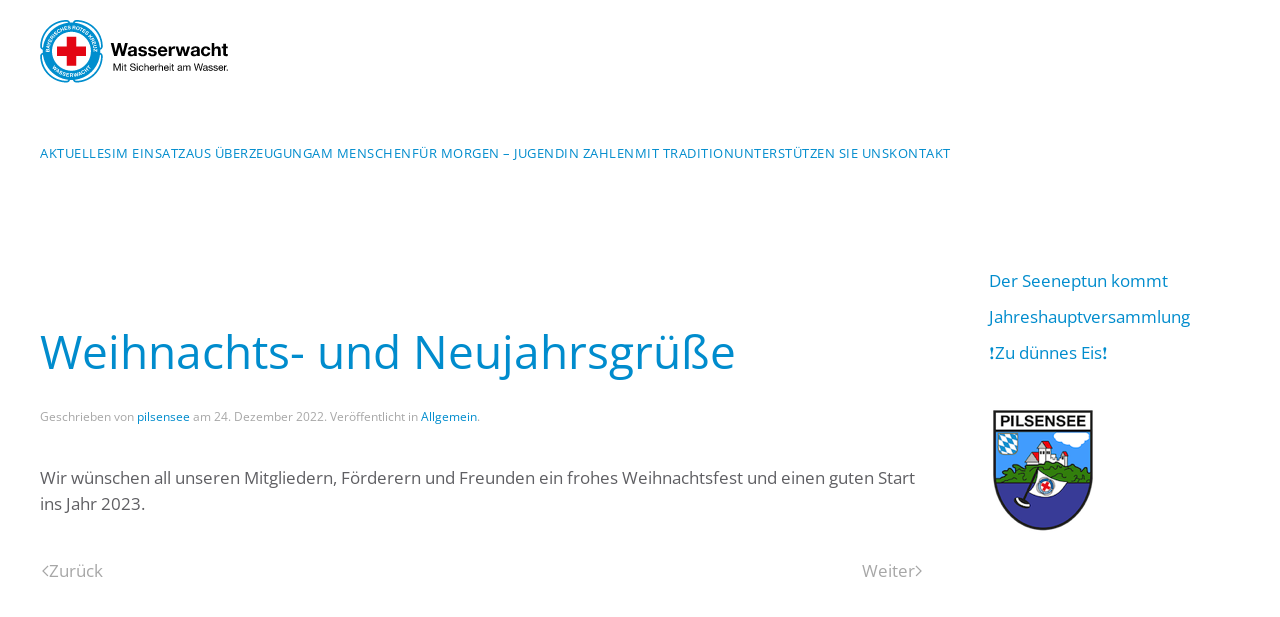

--- FILE ---
content_type: text/html; charset=UTF-8
request_url: https://www.pilsensee.wasserwacht.de/weihnachts-und-neujahrsgruesse-1522/
body_size: 9125
content:
<!DOCTYPE html>
<html lang="de">
    <head>
        <meta charset="UTF-8">
        <meta name="viewport" content="width=device-width, initial-scale=1">
        <link rel="icon" href="/wp-content/uploads/logo/fav96.png" sizes="any">
                <link rel="apple-touch-icon" href="/wp-content/uploads/logo/fav180.png">
                <title>Weihnachts- und Neujahrsgrüße &#8211; Wasserwacht Pilsensee</title>
<meta name='robots' content='max-image-preview:large' />
<link rel="alternate" type="application/rss+xml" title="Wasserwacht Pilsensee &raquo; Feed" href="https://www.pilsensee.wasserwacht.de/feed/" />
<link rel="alternate" title="oEmbed (JSON)" type="application/json+oembed" href="https://www.pilsensee.wasserwacht.de/wp-json/oembed/1.0/embed?url=https%3A%2F%2Fwww.pilsensee.wasserwacht.de%2Fweihnachts-und-neujahrsgruesse-1522%2F" />
<link rel="alternate" title="oEmbed (XML)" type="text/xml+oembed" href="https://www.pilsensee.wasserwacht.de/wp-json/oembed/1.0/embed?url=https%3A%2F%2Fwww.pilsensee.wasserwacht.de%2Fweihnachts-und-neujahrsgruesse-1522%2F&#038;format=xml" />
<style id='wp-img-auto-sizes-contain-inline-css' type='text/css'>
img:is([sizes=auto i],[sizes^="auto," i]){contain-intrinsic-size:3000px 1500px}
/*# sourceURL=wp-img-auto-sizes-contain-inline-css */
</style>
<style id='wp-emoji-styles-inline-css' type='text/css'>

	img.wp-smiley, img.emoji {
		display: inline !important;
		border: none !important;
		box-shadow: none !important;
		height: 1em !important;
		width: 1em !important;
		margin: 0 0.07em !important;
		vertical-align: -0.1em !important;
		background: none !important;
		padding: 0 !important;
	}
/*# sourceURL=wp-emoji-styles-inline-css */
</style>
<style id='wp-block-library-inline-css' type='text/css'>
:root{--wp-block-synced-color:#7a00df;--wp-block-synced-color--rgb:122,0,223;--wp-bound-block-color:var(--wp-block-synced-color);--wp-editor-canvas-background:#ddd;--wp-admin-theme-color:#007cba;--wp-admin-theme-color--rgb:0,124,186;--wp-admin-theme-color-darker-10:#006ba1;--wp-admin-theme-color-darker-10--rgb:0,107,160.5;--wp-admin-theme-color-darker-20:#005a87;--wp-admin-theme-color-darker-20--rgb:0,90,135;--wp-admin-border-width-focus:2px}@media (min-resolution:192dpi){:root{--wp-admin-border-width-focus:1.5px}}.wp-element-button{cursor:pointer}:root .has-very-light-gray-background-color{background-color:#eee}:root .has-very-dark-gray-background-color{background-color:#313131}:root .has-very-light-gray-color{color:#eee}:root .has-very-dark-gray-color{color:#313131}:root .has-vivid-green-cyan-to-vivid-cyan-blue-gradient-background{background:linear-gradient(135deg,#00d084,#0693e3)}:root .has-purple-crush-gradient-background{background:linear-gradient(135deg,#34e2e4,#4721fb 50%,#ab1dfe)}:root .has-hazy-dawn-gradient-background{background:linear-gradient(135deg,#faaca8,#dad0ec)}:root .has-subdued-olive-gradient-background{background:linear-gradient(135deg,#fafae1,#67a671)}:root .has-atomic-cream-gradient-background{background:linear-gradient(135deg,#fdd79a,#004a59)}:root .has-nightshade-gradient-background{background:linear-gradient(135deg,#330968,#31cdcf)}:root .has-midnight-gradient-background{background:linear-gradient(135deg,#020381,#2874fc)}:root{--wp--preset--font-size--normal:16px;--wp--preset--font-size--huge:42px}.has-regular-font-size{font-size:1em}.has-larger-font-size{font-size:2.625em}.has-normal-font-size{font-size:var(--wp--preset--font-size--normal)}.has-huge-font-size{font-size:var(--wp--preset--font-size--huge)}.has-text-align-center{text-align:center}.has-text-align-left{text-align:left}.has-text-align-right{text-align:right}.has-fit-text{white-space:nowrap!important}#end-resizable-editor-section{display:none}.aligncenter{clear:both}.items-justified-left{justify-content:flex-start}.items-justified-center{justify-content:center}.items-justified-right{justify-content:flex-end}.items-justified-space-between{justify-content:space-between}.screen-reader-text{border:0;clip-path:inset(50%);height:1px;margin:-1px;overflow:hidden;padding:0;position:absolute;width:1px;word-wrap:normal!important}.screen-reader-text:focus{background-color:#ddd;clip-path:none;color:#444;display:block;font-size:1em;height:auto;left:5px;line-height:normal;padding:15px 23px 14px;text-decoration:none;top:5px;width:auto;z-index:100000}html :where(.has-border-color){border-style:solid}html :where([style*=border-top-color]){border-top-style:solid}html :where([style*=border-right-color]){border-right-style:solid}html :where([style*=border-bottom-color]){border-bottom-style:solid}html :where([style*=border-left-color]){border-left-style:solid}html :where([style*=border-width]){border-style:solid}html :where([style*=border-top-width]){border-top-style:solid}html :where([style*=border-right-width]){border-right-style:solid}html :where([style*=border-bottom-width]){border-bottom-style:solid}html :where([style*=border-left-width]){border-left-style:solid}html :where(img[class*=wp-image-]){height:auto;max-width:100%}:where(figure){margin:0 0 1em}html :where(.is-position-sticky){--wp-admin--admin-bar--position-offset:var(--wp-admin--admin-bar--height,0px)}@media screen and (max-width:600px){html :where(.is-position-sticky){--wp-admin--admin-bar--position-offset:0px}}

/*# sourceURL=wp-block-library-inline-css */
</style><style id='wp-block-paragraph-inline-css' type='text/css'>
.is-small-text{font-size:.875em}.is-regular-text{font-size:1em}.is-large-text{font-size:2.25em}.is-larger-text{font-size:3em}.has-drop-cap:not(:focus):first-letter{float:left;font-size:8.4em;font-style:normal;font-weight:100;line-height:.68;margin:.05em .1em 0 0;text-transform:uppercase}body.rtl .has-drop-cap:not(:focus):first-letter{float:none;margin-left:.1em}p.has-drop-cap.has-background{overflow:hidden}:root :where(p.has-background){padding:1.25em 2.375em}:where(p.has-text-color:not(.has-link-color)) a{color:inherit}p.has-text-align-left[style*="writing-mode:vertical-lr"],p.has-text-align-right[style*="writing-mode:vertical-rl"]{rotate:180deg}
/*# sourceURL=https://www.pilsensee.wasserwacht.de/wp-includes/blocks/paragraph/style.min.css */
</style>
<style id='global-styles-inline-css' type='text/css'>
:root{--wp--preset--aspect-ratio--square: 1;--wp--preset--aspect-ratio--4-3: 4/3;--wp--preset--aspect-ratio--3-4: 3/4;--wp--preset--aspect-ratio--3-2: 3/2;--wp--preset--aspect-ratio--2-3: 2/3;--wp--preset--aspect-ratio--16-9: 16/9;--wp--preset--aspect-ratio--9-16: 9/16;--wp--preset--color--black: #000000;--wp--preset--color--cyan-bluish-gray: #abb8c3;--wp--preset--color--white: #ffffff;--wp--preset--color--pale-pink: #f78da7;--wp--preset--color--vivid-red: #cf2e2e;--wp--preset--color--luminous-vivid-orange: #ff6900;--wp--preset--color--luminous-vivid-amber: #fcb900;--wp--preset--color--light-green-cyan: #7bdcb5;--wp--preset--color--vivid-green-cyan: #00d084;--wp--preset--color--pale-cyan-blue: #8ed1fc;--wp--preset--color--vivid-cyan-blue: #0693e3;--wp--preset--color--vivid-purple: #9b51e0;--wp--preset--gradient--vivid-cyan-blue-to-vivid-purple: linear-gradient(135deg,rgb(6,147,227) 0%,rgb(155,81,224) 100%);--wp--preset--gradient--light-green-cyan-to-vivid-green-cyan: linear-gradient(135deg,rgb(122,220,180) 0%,rgb(0,208,130) 100%);--wp--preset--gradient--luminous-vivid-amber-to-luminous-vivid-orange: linear-gradient(135deg,rgb(252,185,0) 0%,rgb(255,105,0) 100%);--wp--preset--gradient--luminous-vivid-orange-to-vivid-red: linear-gradient(135deg,rgb(255,105,0) 0%,rgb(207,46,46) 100%);--wp--preset--gradient--very-light-gray-to-cyan-bluish-gray: linear-gradient(135deg,rgb(238,238,238) 0%,rgb(169,184,195) 100%);--wp--preset--gradient--cool-to-warm-spectrum: linear-gradient(135deg,rgb(74,234,220) 0%,rgb(151,120,209) 20%,rgb(207,42,186) 40%,rgb(238,44,130) 60%,rgb(251,105,98) 80%,rgb(254,248,76) 100%);--wp--preset--gradient--blush-light-purple: linear-gradient(135deg,rgb(255,206,236) 0%,rgb(152,150,240) 100%);--wp--preset--gradient--blush-bordeaux: linear-gradient(135deg,rgb(254,205,165) 0%,rgb(254,45,45) 50%,rgb(107,0,62) 100%);--wp--preset--gradient--luminous-dusk: linear-gradient(135deg,rgb(255,203,112) 0%,rgb(199,81,192) 50%,rgb(65,88,208) 100%);--wp--preset--gradient--pale-ocean: linear-gradient(135deg,rgb(255,245,203) 0%,rgb(182,227,212) 50%,rgb(51,167,181) 100%);--wp--preset--gradient--electric-grass: linear-gradient(135deg,rgb(202,248,128) 0%,rgb(113,206,126) 100%);--wp--preset--gradient--midnight: linear-gradient(135deg,rgb(2,3,129) 0%,rgb(40,116,252) 100%);--wp--preset--font-size--small: 13px;--wp--preset--font-size--medium: 20px;--wp--preset--font-size--large: 36px;--wp--preset--font-size--x-large: 42px;--wp--preset--spacing--20: 0.44rem;--wp--preset--spacing--30: 0.67rem;--wp--preset--spacing--40: 1rem;--wp--preset--spacing--50: 1.5rem;--wp--preset--spacing--60: 2.25rem;--wp--preset--spacing--70: 3.38rem;--wp--preset--spacing--80: 5.06rem;--wp--preset--shadow--natural: 6px 6px 9px rgba(0, 0, 0, 0.2);--wp--preset--shadow--deep: 12px 12px 50px rgba(0, 0, 0, 0.4);--wp--preset--shadow--sharp: 6px 6px 0px rgba(0, 0, 0, 0.2);--wp--preset--shadow--outlined: 6px 6px 0px -3px rgb(255, 255, 255), 6px 6px rgb(0, 0, 0);--wp--preset--shadow--crisp: 6px 6px 0px rgb(0, 0, 0);}:where(.is-layout-flex){gap: 0.5em;}:where(.is-layout-grid){gap: 0.5em;}body .is-layout-flex{display: flex;}.is-layout-flex{flex-wrap: wrap;align-items: center;}.is-layout-flex > :is(*, div){margin: 0;}body .is-layout-grid{display: grid;}.is-layout-grid > :is(*, div){margin: 0;}:where(.wp-block-columns.is-layout-flex){gap: 2em;}:where(.wp-block-columns.is-layout-grid){gap: 2em;}:where(.wp-block-post-template.is-layout-flex){gap: 1.25em;}:where(.wp-block-post-template.is-layout-grid){gap: 1.25em;}.has-black-color{color: var(--wp--preset--color--black) !important;}.has-cyan-bluish-gray-color{color: var(--wp--preset--color--cyan-bluish-gray) !important;}.has-white-color{color: var(--wp--preset--color--white) !important;}.has-pale-pink-color{color: var(--wp--preset--color--pale-pink) !important;}.has-vivid-red-color{color: var(--wp--preset--color--vivid-red) !important;}.has-luminous-vivid-orange-color{color: var(--wp--preset--color--luminous-vivid-orange) !important;}.has-luminous-vivid-amber-color{color: var(--wp--preset--color--luminous-vivid-amber) !important;}.has-light-green-cyan-color{color: var(--wp--preset--color--light-green-cyan) !important;}.has-vivid-green-cyan-color{color: var(--wp--preset--color--vivid-green-cyan) !important;}.has-pale-cyan-blue-color{color: var(--wp--preset--color--pale-cyan-blue) !important;}.has-vivid-cyan-blue-color{color: var(--wp--preset--color--vivid-cyan-blue) !important;}.has-vivid-purple-color{color: var(--wp--preset--color--vivid-purple) !important;}.has-black-background-color{background-color: var(--wp--preset--color--black) !important;}.has-cyan-bluish-gray-background-color{background-color: var(--wp--preset--color--cyan-bluish-gray) !important;}.has-white-background-color{background-color: var(--wp--preset--color--white) !important;}.has-pale-pink-background-color{background-color: var(--wp--preset--color--pale-pink) !important;}.has-vivid-red-background-color{background-color: var(--wp--preset--color--vivid-red) !important;}.has-luminous-vivid-orange-background-color{background-color: var(--wp--preset--color--luminous-vivid-orange) !important;}.has-luminous-vivid-amber-background-color{background-color: var(--wp--preset--color--luminous-vivid-amber) !important;}.has-light-green-cyan-background-color{background-color: var(--wp--preset--color--light-green-cyan) !important;}.has-vivid-green-cyan-background-color{background-color: var(--wp--preset--color--vivid-green-cyan) !important;}.has-pale-cyan-blue-background-color{background-color: var(--wp--preset--color--pale-cyan-blue) !important;}.has-vivid-cyan-blue-background-color{background-color: var(--wp--preset--color--vivid-cyan-blue) !important;}.has-vivid-purple-background-color{background-color: var(--wp--preset--color--vivid-purple) !important;}.has-black-border-color{border-color: var(--wp--preset--color--black) !important;}.has-cyan-bluish-gray-border-color{border-color: var(--wp--preset--color--cyan-bluish-gray) !important;}.has-white-border-color{border-color: var(--wp--preset--color--white) !important;}.has-pale-pink-border-color{border-color: var(--wp--preset--color--pale-pink) !important;}.has-vivid-red-border-color{border-color: var(--wp--preset--color--vivid-red) !important;}.has-luminous-vivid-orange-border-color{border-color: var(--wp--preset--color--luminous-vivid-orange) !important;}.has-luminous-vivid-amber-border-color{border-color: var(--wp--preset--color--luminous-vivid-amber) !important;}.has-light-green-cyan-border-color{border-color: var(--wp--preset--color--light-green-cyan) !important;}.has-vivid-green-cyan-border-color{border-color: var(--wp--preset--color--vivid-green-cyan) !important;}.has-pale-cyan-blue-border-color{border-color: var(--wp--preset--color--pale-cyan-blue) !important;}.has-vivid-cyan-blue-border-color{border-color: var(--wp--preset--color--vivid-cyan-blue) !important;}.has-vivid-purple-border-color{border-color: var(--wp--preset--color--vivid-purple) !important;}.has-vivid-cyan-blue-to-vivid-purple-gradient-background{background: var(--wp--preset--gradient--vivid-cyan-blue-to-vivid-purple) !important;}.has-light-green-cyan-to-vivid-green-cyan-gradient-background{background: var(--wp--preset--gradient--light-green-cyan-to-vivid-green-cyan) !important;}.has-luminous-vivid-amber-to-luminous-vivid-orange-gradient-background{background: var(--wp--preset--gradient--luminous-vivid-amber-to-luminous-vivid-orange) !important;}.has-luminous-vivid-orange-to-vivid-red-gradient-background{background: var(--wp--preset--gradient--luminous-vivid-orange-to-vivid-red) !important;}.has-very-light-gray-to-cyan-bluish-gray-gradient-background{background: var(--wp--preset--gradient--very-light-gray-to-cyan-bluish-gray) !important;}.has-cool-to-warm-spectrum-gradient-background{background: var(--wp--preset--gradient--cool-to-warm-spectrum) !important;}.has-blush-light-purple-gradient-background{background: var(--wp--preset--gradient--blush-light-purple) !important;}.has-blush-bordeaux-gradient-background{background: var(--wp--preset--gradient--blush-bordeaux) !important;}.has-luminous-dusk-gradient-background{background: var(--wp--preset--gradient--luminous-dusk) !important;}.has-pale-ocean-gradient-background{background: var(--wp--preset--gradient--pale-ocean) !important;}.has-electric-grass-gradient-background{background: var(--wp--preset--gradient--electric-grass) !important;}.has-midnight-gradient-background{background: var(--wp--preset--gradient--midnight) !important;}.has-small-font-size{font-size: var(--wp--preset--font-size--small) !important;}.has-medium-font-size{font-size: var(--wp--preset--font-size--medium) !important;}.has-large-font-size{font-size: var(--wp--preset--font-size--large) !important;}.has-x-large-font-size{font-size: var(--wp--preset--font-size--x-large) !important;}
/*# sourceURL=global-styles-inline-css */
</style>

<style id='classic-theme-styles-inline-css' type='text/css'>
/*! This file is auto-generated */
.wp-block-button__link{color:#fff;background-color:#32373c;border-radius:9999px;box-shadow:none;text-decoration:none;padding:calc(.667em + 2px) calc(1.333em + 2px);font-size:1.125em}.wp-block-file__button{background:#32373c;color:#fff;text-decoration:none}
/*# sourceURL=/wp-includes/css/classic-themes.min.css */
</style>
<link rel='stylesheet' id='tmm-css' href='https://www.pilsensee.wasserwacht.de/wp-content/plugins/team-members/inc/css/tmm_style.css?ver=6.9' type='text/css' media='all' />
<link href="https://www.pilsensee.wasserwacht.de/wp-content/themes/yootheme/css/theme.107.css?ver=1766826552" rel="stylesheet">
<link href="https://www.pilsensee.wasserwacht.de/wp-content/themes/yootheme/css/theme.update.css?ver=4.3.6" rel="stylesheet">
<script type="text/javascript" src="https://www.pilsensee.wasserwacht.de/wp-includes/js/jquery/jquery.min.js?ver=3.7.1" id="jquery-core-js"></script>
<script type="text/javascript" src="https://www.pilsensee.wasserwacht.de/wp-includes/js/jquery/jquery-migrate.min.js?ver=3.4.1" id="jquery-migrate-js"></script>
<link rel="https://api.w.org/" href="https://www.pilsensee.wasserwacht.de/wp-json/" /><link rel="alternate" title="JSON" type="application/json" href="https://www.pilsensee.wasserwacht.de/wp-json/wp/v2/posts/1522" /><link rel="EditURI" type="application/rsd+xml" title="RSD" href="https://www.pilsensee.wasserwacht.de/xmlrpc.php?rsd" />
<meta name="generator" content="WordPress 6.9" />
<link rel="canonical" href="https://www.pilsensee.wasserwacht.de/weihnachts-und-neujahrsgruesse-1522/" />
<link rel='shortlink' href='https://www.pilsensee.wasserwacht.de/?p=1522' />
<style>
      df-messenger {
        --df-messenger-button-titlebar-color: #002d5f;
        --df-messenger-send-icon: #e60005;
        --df-messenger-bot-message: #ffffff;
        --df-messenger-user-message: #ecf6fb;
        --df-messenger-chat-background-color: #fafafa;
      }
    </style><script src="https://www.pilsensee.wasserwacht.de/wp-content/plugins/ww_brk_chatbot/public/df-messenger/index.js"></script><script src="https://www.pilsensee.wasserwacht.de/wp-content/plugins/ww_brk_chatbot/public/dfm-ui-fix.js"></script><!-- WW Chatbot Plugin: API-Key Missing! --><script src="https://www.pilsensee.wasserwacht.de/wp-content/themes/yootheme/vendor/assets/uikit/dist/js/uikit.min.js?ver=4.3.6"></script>
<script src="https://www.pilsensee.wasserwacht.de/wp-content/themes/yootheme/vendor/assets/uikit/dist/js/uikit-icons.min.js?ver=4.3.6"></script>
<script src="https://www.pilsensee.wasserwacht.de/wp-content/themes/yootheme/js/theme.js?ver=4.3.6"></script>
<script>window.yootheme ||= {}; var $theme = yootheme.theme = {"i18n":{"close":{"label":"Close"},"totop":{"label":"Back to top"},"marker":{"label":"Open"},"navbarToggleIcon":{"label":"Open menu"},"paginationPrevious":{"label":"Previous page"},"paginationNext":{"label":"Next page"},"searchIcon":{"toggle":"Open Search","submit":"Submit Search"},"slider":{"next":"Next slide","previous":"Previous slide","slideX":"Slide %s","slideLabel":"%s of %s"},"slideshow":{"next":"Next slide","previous":"Previous slide","slideX":"Slide %s","slideLabel":"%s of %s"},"lightboxPanel":{"next":"Next slide","previous":"Previous slide","slideLabel":"%s of %s","close":"Close"}}};</script>
<link rel="icon" href="/wp-content/uploads/logo/fav96.png" sizes="any">
<link rel="apple-touch-icon" href="/wp-content/uploads/logo/fav180.png">
    </head>
    <body class="wp-singular post-template-default single single-post postid-1522 single-format-standard wp-theme-yootheme wp-child-theme-yootheme-wasserwacht ">

        
        <div class="uk-hidden-visually uk-notification uk-notification-top-left uk-width-auto">
            <div class="uk-notification-message">
                <a href="#tm-main">Skip to main content</a>
            </div>
        </div>

        
        
        <div class="tm-page">

                        


<header class="tm-header-mobile uk-hidden@m">


    
        <div class="uk-navbar-container">

            <div class="uk-container uk-container-expand">
                <nav class="uk-navbar" uk-navbar="{&quot;align&quot;:&quot;left&quot;,&quot;container&quot;:&quot;.tm-header-mobile&quot;,&quot;boundary&quot;:&quot;.tm-header-mobile .uk-navbar-container&quot;}">

                                        <div class="uk-navbar-left">

                        
                                                    <a uk-toggle href="#tm-dialog-mobile" class="uk-navbar-toggle">

        
        <div uk-navbar-toggle-icon></div>

        
    </a>                        
                    </div>
                    
                                        <div class="uk-navbar-center">

                                                    <a href="https://www.pilsensee.wasserwacht.de/" aria-label="Zurück zur Startseite" class="uk-logo uk-navbar-item">
    <img alt="Wasserwacht Bayern - mit Sicherheit am Wasser" loading="eager" src="/wp-content/uploads/logo/wasserwacht-logo.svg"></a>                        
                        
                    </div>
                    
                    
                </nav>
            </div>

        </div>

    



        <div id="tm-dialog-mobile" uk-offcanvas="container: true; overlay: true" mode="slide">
        <div class="uk-offcanvas-bar uk-flex uk-flex-column">

                        <button class="uk-offcanvas-close uk-close-large" type="button" uk-close uk-toggle="cls: uk-close-large; mode: media; media: @s"></button>
            
                        <div class="uk-margin-auto-bottom">
                
<div class="uk-panel widget widget_nav_menu" id="nav_menu-2">

    
    
<ul class="uk-nav uk-nav-default">
    
	<li class="menu-item menu-item-type-custom menu-item-object-custom menu-item-home"><a href="http://www.pilsensee.wasserwacht.de"> Aktuelles</a></li>
	<li class="menu-item menu-item-type-post_type menu-item-object-page menu-item-has-children uk-parent"><a href="https://www.pilsensee.wasserwacht.de/im-einsatz/"> Im Einsatz</a>
	<ul class="uk-nav-sub">

		<li class="menu-item menu-item-type-post_type menu-item-object-page"><a href="https://www.pilsensee.wasserwacht.de/im-einsatz/jugend/"> Wachdienst</a></li>
		<li class="menu-item menu-item-type-post_type menu-item-object-page"><a href="https://www.pilsensee.wasserwacht.de/im-einsatz/eisrettung/"> Eisrettung</a></li>
		<li class="menu-item menu-item-type-post_type menu-item-object-page"><a href="https://www.pilsensee.wasserwacht.de/im-einsatz/technische-hilfeleistung/"> Technische Hilfeleistung</a></li>
		<li class="menu-item menu-item-type-post_type menu-item-object-page"><a href="https://www.pilsensee.wasserwacht.de/im-einsatz/schnelleinsatzgruppe/"> Schnelleinsatzgruppe</a></li></ul></li>
	<li class="menu-item menu-item-type-post_type menu-item-object-page menu-item-has-children uk-parent"><a href="https://www.pilsensee.wasserwacht.de/aus-ueberzeugung/"> Aus Überzeugung</a>
	<ul class="uk-nav-sub">

		<li class="menu-item menu-item-type-post_type menu-item-object-page"><a href="https://www.pilsensee.wasserwacht.de/aus-ueberzeugung/fundierte-ausbildung/"> Fundierte Ausbildung</a></li>
		<li class="menu-item menu-item-type-post_type menu-item-object-page"><a href="https://www.pilsensee.wasserwacht.de/aus-ueberzeugung/naturschutz/"> Naturschutz</a></li>
		<li class="menu-item menu-item-type-post_type menu-item-object-page"><a href="https://www.pilsensee.wasserwacht.de/realistische-unfalldarstellung/"> Realistische Unfalldarstellung</a></li></ul></li>
	<li class="menu-item menu-item-type-post_type menu-item-object-page menu-item-has-children uk-parent"><a href="https://www.pilsensee.wasserwacht.de/aus-ueberzeugung-engagiert/"> Am Menschen</a>
	<ul class="uk-nav-sub">

		<li class="menu-item menu-item-type-post_type menu-item-object-page"><a href="https://www.pilsensee.wasserwacht.de/aus-ueberzeugung-engagiert/soziales-engagement/"> Mensch im Mittelpunkt</a></li>
		<li class="menu-item menu-item-type-post_type menu-item-object-page"><a href="https://www.pilsensee.wasserwacht.de/aus-ueberzeugung-engagiert/schwimmabzeichen/"> Schwimmabzeichen</a></li>
		<li class="menu-item menu-item-type-post_type menu-item-object-page"><a href="https://www.pilsensee.wasserwacht.de/aus-ueberzeugung-engagiert/seeneptun/"> Seeneptun</a></li></ul></li>
	<li class="menu-item menu-item-type-post_type menu-item-object-page menu-item-has-children uk-parent"><a href="https://www.pilsensee.wasserwacht.de/fuer-morgen-jugendarbeit/"> Für morgen – Jugend</a>
	<ul class="uk-nav-sub">

		<li class="menu-item menu-item-type-post_type menu-item-object-page"><a href="https://www.pilsensee.wasserwacht.de/fuer-morgen-jugendarbeit/jugendgruppen/"> Jugendgruppe</a></li>
		<li class="menu-item menu-item-type-post_type menu-item-object-page"><a href="https://www.pilsensee.wasserwacht.de/fuer-morgen-jugendarbeit/jugendrettungsschwimmwettbewerb/"> Wettbewerb</a></li></ul></li>
	<li class="menu-item menu-item-type-post_type menu-item-object-page"><a href="https://www.pilsensee.wasserwacht.de/in-zahlen/"> In Zahlen</a></li>
	<li class="menu-item menu-item-type-post_type menu-item-object-page"><a href="https://www.pilsensee.wasserwacht.de/mit-tradition/"> Mit Tradition</a></li>
	<li class="menu-item menu-item-type-post_type menu-item-object-page menu-item-has-children uk-parent"><a href="https://www.pilsensee.wasserwacht.de/helfer-brauchen-hilfe/"> Unterstützen Sie uns</a>
	<ul class="uk-nav-sub">

		<li class="menu-item menu-item-type-post_type menu-item-object-page"><a href="https://www.pilsensee.wasserwacht.de/helfer-brauchen-hilfe/werden-sie-mitglied/"> Werden Sie Mitglied</a></li>
		<li class="menu-item menu-item-type-post_type menu-item-object-page"><a href="https://www.pilsensee.wasserwacht.de/helfer-brauchen-hilfe/spenden-sie/"> Spenden Sie</a></li>
		<li class="menu-item menu-item-type-post_type menu-item-object-page"><a href="https://www.pilsensee.wasserwacht.de/helfer-brauchen-hilfe/sponsoring/"> Sponsoring</a></li></ul></li>
	<li class="menu-item menu-item-type-post_type menu-item-object-page menu-item-has-children uk-parent"><a href="https://www.pilsensee.wasserwacht.de/kontakt/"> Kontakt</a>
	<ul class="uk-nav-sub">

		<li class="menu-item menu-item-type-post_type menu-item-object-page"><a href="https://www.pilsensee.wasserwacht.de/datenschutz/"> Datenschutz</a></li>
		<li class="menu-item menu-item-type-post_type menu-item-object-page"><a href="https://www.pilsensee.wasserwacht.de/impressum/"> Impressum</a></li></ul></li></ul>

</div>
            </div>
            
            
        </div>
    </div>
    
    
    

</header>




<header class="tm-header uk-visible@m">






        <div class="tm-headerbar-default tm-headerbar tm-headerbar-top">
        <div class="uk-container uk-flex uk-flex-middle">

                        <a href="https://www.pilsensee.wasserwacht.de/" aria-label="Zurück zur Startseite" class="uk-logo">
    <img alt="Wasserwacht Bayern - mit Sicherheit am Wasser" loading="eager" src="/wp-content/uploads/logo/wasserwacht-logo.svg"></a>            
            
        </div>
    </div>
    
    
                <div uk-sticky media="@m" cls-active="uk-navbar-sticky" sel-target=".uk-navbar-container">
        
            <div class="uk-navbar-container">

                <div class="uk-container uk-flex uk-flex-middle">
                    <nav class="uk-navbar uk-flex-auto" uk-navbar="{&quot;align&quot;:&quot;left&quot;,&quot;container&quot;:&quot;.tm-header &gt; [uk-sticky]&quot;,&quot;boundary&quot;:&quot;.tm-header .uk-navbar-container&quot;}">

                                                <div class="uk-navbar-left">
                            
<ul class="uk-navbar-nav">
    
	<li class="menu-item menu-item-type-custom menu-item-object-custom menu-item-home"><a href="http://www.pilsensee.wasserwacht.de"> Aktuelles</a></li>
	<li class="menu-item menu-item-type-post_type menu-item-object-page menu-item-has-children uk-parent"><a href="https://www.pilsensee.wasserwacht.de/im-einsatz/"> Im Einsatz</a>
	<div class="uk-navbar-dropdown"><div><ul class="uk-nav uk-navbar-dropdown-nav">

		<li class="menu-item menu-item-type-post_type menu-item-object-page"><a href="https://www.pilsensee.wasserwacht.de/im-einsatz/jugend/"> Wachdienst</a></li>
		<li class="menu-item menu-item-type-post_type menu-item-object-page"><a href="https://www.pilsensee.wasserwacht.de/im-einsatz/eisrettung/"> Eisrettung</a></li>
		<li class="menu-item menu-item-type-post_type menu-item-object-page"><a href="https://www.pilsensee.wasserwacht.de/im-einsatz/technische-hilfeleistung/"> Technische Hilfeleistung</a></li>
		<li class="menu-item menu-item-type-post_type menu-item-object-page"><a href="https://www.pilsensee.wasserwacht.de/im-einsatz/schnelleinsatzgruppe/"> Schnelleinsatzgruppe</a></li></ul></div></div></li>
	<li class="menu-item menu-item-type-post_type menu-item-object-page menu-item-has-children uk-parent"><a href="https://www.pilsensee.wasserwacht.de/aus-ueberzeugung/"> Aus Überzeugung</a>
	<div class="uk-navbar-dropdown"><div><ul class="uk-nav uk-navbar-dropdown-nav">

		<li class="menu-item menu-item-type-post_type menu-item-object-page"><a href="https://www.pilsensee.wasserwacht.de/aus-ueberzeugung/fundierte-ausbildung/"> Fundierte Ausbildung</a></li>
		<li class="menu-item menu-item-type-post_type menu-item-object-page"><a href="https://www.pilsensee.wasserwacht.de/aus-ueberzeugung/naturschutz/"> Naturschutz</a></li>
		<li class="menu-item menu-item-type-post_type menu-item-object-page"><a href="https://www.pilsensee.wasserwacht.de/realistische-unfalldarstellung/"> Realistische Unfalldarstellung</a></li></ul></div></div></li>
	<li class="menu-item menu-item-type-post_type menu-item-object-page menu-item-has-children uk-parent"><a href="https://www.pilsensee.wasserwacht.de/aus-ueberzeugung-engagiert/"> Am Menschen</a>
	<div class="uk-navbar-dropdown"><div><ul class="uk-nav uk-navbar-dropdown-nav">

		<li class="menu-item menu-item-type-post_type menu-item-object-page"><a href="https://www.pilsensee.wasserwacht.de/aus-ueberzeugung-engagiert/soziales-engagement/"> Mensch im Mittelpunkt</a></li>
		<li class="menu-item menu-item-type-post_type menu-item-object-page"><a href="https://www.pilsensee.wasserwacht.de/aus-ueberzeugung-engagiert/schwimmabzeichen/"> Schwimmabzeichen</a></li>
		<li class="menu-item menu-item-type-post_type menu-item-object-page"><a href="https://www.pilsensee.wasserwacht.de/aus-ueberzeugung-engagiert/seeneptun/"> Seeneptun</a></li></ul></div></div></li>
	<li class="menu-item menu-item-type-post_type menu-item-object-page menu-item-has-children uk-parent"><a href="https://www.pilsensee.wasserwacht.de/fuer-morgen-jugendarbeit/"> Für morgen – Jugend</a>
	<div class="uk-navbar-dropdown"><div><ul class="uk-nav uk-navbar-dropdown-nav">

		<li class="menu-item menu-item-type-post_type menu-item-object-page"><a href="https://www.pilsensee.wasserwacht.de/fuer-morgen-jugendarbeit/jugendgruppen/"> Jugendgruppe</a></li>
		<li class="menu-item menu-item-type-post_type menu-item-object-page"><a href="https://www.pilsensee.wasserwacht.de/fuer-morgen-jugendarbeit/jugendrettungsschwimmwettbewerb/"> Wettbewerb</a></li></ul></div></div></li>
	<li class="menu-item menu-item-type-post_type menu-item-object-page"><a href="https://www.pilsensee.wasserwacht.de/in-zahlen/"> In Zahlen</a></li>
	<li class="menu-item menu-item-type-post_type menu-item-object-page"><a href="https://www.pilsensee.wasserwacht.de/mit-tradition/"> Mit Tradition</a></li>
	<li class="menu-item menu-item-type-post_type menu-item-object-page menu-item-has-children uk-parent"><a href="https://www.pilsensee.wasserwacht.de/helfer-brauchen-hilfe/"> Unterstützen Sie uns</a>
	<div class="uk-navbar-dropdown"><div><ul class="uk-nav uk-navbar-dropdown-nav">

		<li class="menu-item menu-item-type-post_type menu-item-object-page"><a href="https://www.pilsensee.wasserwacht.de/helfer-brauchen-hilfe/werden-sie-mitglied/"> Werden Sie Mitglied</a></li>
		<li class="menu-item menu-item-type-post_type menu-item-object-page"><a href="https://www.pilsensee.wasserwacht.de/helfer-brauchen-hilfe/spenden-sie/"> Spenden Sie</a></li>
		<li class="menu-item menu-item-type-post_type menu-item-object-page"><a href="https://www.pilsensee.wasserwacht.de/helfer-brauchen-hilfe/sponsoring/"> Sponsoring</a></li></ul></div></div></li>
	<li class="menu-item menu-item-type-post_type menu-item-object-page menu-item-has-children uk-parent"><a href="https://www.pilsensee.wasserwacht.de/kontakt/"> Kontakt</a>
	<div class="uk-navbar-dropdown"><div><ul class="uk-nav uk-navbar-dropdown-nav">

		<li class="menu-item menu-item-type-post_type menu-item-object-page"><a href="https://www.pilsensee.wasserwacht.de/datenschutz/"> Datenschutz</a></li>
		<li class="menu-item menu-item-type-post_type menu-item-object-page"><a href="https://www.pilsensee.wasserwacht.de/impressum/"> Impressum</a></li></ul></div></div></li></ul>
                        </div>
                        
                        
                    </nav>
                </div>

            </div>

                </div>
        
    




</header>

            
            
            <main id="tm-main"  class="tm-main uk-section uk-section-default" uk-height-viewport="expand: true">

                                <div class="uk-container">

                    
                    <div class="uk-grid uk-grid-large" uk-grid>
                        <div class="uk-width-expand@m">

                    
                            
                
<article id="post-1522" class="uk-article post-1522 post type-post status-publish format-standard has-post-thumbnail hentry category-allgemein" typeof="Article" vocab="https://schema.org/">

    <meta property="name" content="Weihnachts- und Neujahrsgrüße">
    <meta property="author" typeof="Person" content="pilsensee">
    <meta property="dateModified" content="2022-12-24T15:24:46+01:00">
    <meta class="uk-margin-remove-adjacent" property="datePublished" content="2022-12-24T15:24:46+01:00">

        
            <div class="uk-text-center uk-margin-medium-top" property="image" typeof="ImageObject">
            <meta property="url" content="https://www.pilsensee.wasserwacht.de/wp-content/uploads/sites/107/2022/12/41BD69D6-0491-4A67-886B-C6D4918BB375-150x68.jpeg">
                            <picture>
<source type="image/webp" srcset="https://www.pilsensee.wasserwacht.de/wp-admin/admin-ajax.php?action=kernel&amp;p=image&amp;src=%7B%22file%22%3A%22wp-content%2Fuploads%2Fsites%2F107%2F2022%2F12%2F41BD69D6-0491-4A67-886B-C6D4918BB375-150x68.jpeg%22%2C%22type%22%3A%22webp%2C85%22%2C%22thumbnail%22%3A%22%2C%22%7D&amp;hash=2ff430a0 150w" sizes="(min-width: 150px) 150px">
<img loading="lazy" alt src="https://www.pilsensee.wasserwacht.de/wp-admin/admin-ajax.php?action=kernel&amp;p=image&amp;src=%7B%22file%22%3A%22wp-content%2Fuploads%2Fsites%2F107%2F2022%2F12%2F41BD69D6-0491-4A67-886B-C6D4918BB375-150x68.jpeg%22%2C%22thumbnail%22%3A%22%2C%22%7D&amp;hash=81c46d2e" width="150" height="68">
</picture>                    </div>
    
        
    
        
        <h1 property="headline" class="uk-margin-top uk-margin-remove-bottom uk-article-title">Weihnachts- und Neujahrsgrüße</h1>
                            <p class="uk-margin-top uk-margin-remove-bottom uk-article-meta">
                Geschrieben von <a href="https://www.pilsensee.wasserwacht.de/author/pilsensee/">pilsensee</a> am <time datetime="2022-12-24T15:24:46+01:00">24. Dezember 2022</time>.                Veröffentlicht in <a href="https://www.pilsensee.wasserwacht.de/category/allgemein/" rel="category tag">Allgemein</a>.                            </p>
                
        
        
                    <div class="uk-margin-medium-top" property="text">

                
                                    
<p>Wir wünschen all unseren Mitgliedern, Förderern und Freunden ein frohes Weihnachtsfest und einen guten Start ins Jahr 2023.</p>
                
                
            </div>
        
        
        
                <ul class="uk-pagination uk-margin-medium">
                        <li><a href="https://www.pilsensee.wasserwacht.de/seeneptun-2022-2-1515/" rel="prev"><span uk-pagination-previous></span> Zurück</a></li>
                                    <li class="uk-margin-auto-left"><a href="https://www.pilsensee.wasserwacht.de/wachleiterschulung-1540/" rel="next">Weiter <span uk-pagination-next></span></a></li>
                    </ul>
        
        
    
</article>
        
                                                </div>

                        
<aside id="tm-sidebar" class="tm-sidebar uk-width-1-4@m">
    
<div class="uk-grid uk-child-width-1-1" uk-grid>    <div>
<div class="uk-panel tm-child-list widget widget_recent-posts" id="recent-posts-3">

    
    
		
		<ul>
											<li>
					<a href="https://www.pilsensee.wasserwacht.de/der-seeneptun-kommt-3-1776/">Der Seeneptun kommt</a>
									</li>
											<li>
					<a href="https://www.pilsensee.wasserwacht.de/jahreshauptversammlung-5-1753/">Jahreshauptversammlung</a>
									</li>
											<li>
					<a href="https://www.pilsensee.wasserwacht.de/%e2%9d%97%ef%b8%8fzu-duennes-eis%e2%9d%97%ef%b8%8f-1739/">❗️Zu dünnes Eis❗️</a>
									</li>
					</ul>

		
</div>
</div>    <div>
<div class="uk-panel widget widget_media_image" id="media_image-2">

    
    <img width="108" height="128" src="https://www.pilsensee.wasserwacht.de/wp-content/uploads/sites/107/2018/02/Pilsenseexxs.png" class="image wp-image-398  attachment-full size-full" alt="" style="max-width: 100%; height: auto;" decoding="async" loading="lazy" />
</div>
</div></div></aside>

                    </div>
                     
                </div>
                
            </main>

            
                        <footer>
                <!-- Builder #footer -->
<div class="uk-section-default uk-section">
    
        
        
        
            
                                <div class="uk-container">                
                    <div class="uk-grid tm-grid-expand uk-child-width-1-1 uk-grid-margin">
<div class="uk-width-1-1">
    
        
            
            
            
                
                    
<div>
        <div class="uk-child-width-expand" uk-grid>    
    
                <div>
        
        <ul class="uk-margin-remove-bottom uk-nav uk-nav-default">                                <li class="el-item ">
<a class="el-link" href="/impressum/">
    
        
                    Impressum        
    
</a></li>
                            </ul>
                </div>
        
    
                <div>
        
        <ul class="uk-margin-remove-bottom uk-nav uk-nav-default">                                <li class="el-item ">
<a class="el-link" href="/datenschutz/">
    
        
                    Datenschutz        
    
</a></li>
                            </ul>
                </div>
        
    
        </div>    
</div>
                
            
        
    
</div></div>
                                </div>                
            
        
    
</div>            </footer>
            
        </div>

        
        <script type="speculationrules">
{"prefetch":[{"source":"document","where":{"and":[{"href_matches":"/*"},{"not":{"href_matches":["/wp-*.php","/wp-admin/*","/wp-content/uploads/sites/107/*","/wp-content/*","/wp-content/plugins/*","/wp-content/themes/yootheme-wasserwacht/*","/wp-content/themes/yootheme/*","/*\\?(.+)"]}},{"not":{"selector_matches":"a[rel~=\"nofollow\"]"}},{"not":{"selector_matches":".no-prefetch, .no-prefetch a"}}]},"eagerness":"conservative"}]}
</script>
<!-- Matomo -->
<script>
  var _paq = window._paq = window._paq || [];
  /* tracker methods like "setCustomDimension" should be called before "trackPageView" */
  _paq.push(["disableCookies"]);
  _paq.push(['trackPageView']);
  _paq.push(['enableLinkTracking']);
  (function() {
    var u="//stats.brk.id/";
    _paq.push(['setTrackerUrl', u+'matomo.php']);
    _paq.push(['setSiteId', '84']);
    var d=document, g=d.createElement('script'), s=d.getElementsByTagName('script')[0];
    g.async=true; g.src=u+'matomo.js'; s.parentNode.insertBefore(g,s);
  })();
</script>
<!-- End Matomo Code -->
<script id="wp-emoji-settings" type="application/json">
{"baseUrl":"https://s.w.org/images/core/emoji/17.0.2/72x72/","ext":".png","svgUrl":"https://s.w.org/images/core/emoji/17.0.2/svg/","svgExt":".svg","source":{"concatemoji":"https://www.pilsensee.wasserwacht.de/wp-includes/js/wp-emoji-release.min.js?ver=6.9"}}
</script>
<script type="module">
/* <![CDATA[ */
/*! This file is auto-generated */
const a=JSON.parse(document.getElementById("wp-emoji-settings").textContent),o=(window._wpemojiSettings=a,"wpEmojiSettingsSupports"),s=["flag","emoji"];function i(e){try{var t={supportTests:e,timestamp:(new Date).valueOf()};sessionStorage.setItem(o,JSON.stringify(t))}catch(e){}}function c(e,t,n){e.clearRect(0,0,e.canvas.width,e.canvas.height),e.fillText(t,0,0);t=new Uint32Array(e.getImageData(0,0,e.canvas.width,e.canvas.height).data);e.clearRect(0,0,e.canvas.width,e.canvas.height),e.fillText(n,0,0);const a=new Uint32Array(e.getImageData(0,0,e.canvas.width,e.canvas.height).data);return t.every((e,t)=>e===a[t])}function p(e,t){e.clearRect(0,0,e.canvas.width,e.canvas.height),e.fillText(t,0,0);var n=e.getImageData(16,16,1,1);for(let e=0;e<n.data.length;e++)if(0!==n.data[e])return!1;return!0}function u(e,t,n,a){switch(t){case"flag":return n(e,"\ud83c\udff3\ufe0f\u200d\u26a7\ufe0f","\ud83c\udff3\ufe0f\u200b\u26a7\ufe0f")?!1:!n(e,"\ud83c\udde8\ud83c\uddf6","\ud83c\udde8\u200b\ud83c\uddf6")&&!n(e,"\ud83c\udff4\udb40\udc67\udb40\udc62\udb40\udc65\udb40\udc6e\udb40\udc67\udb40\udc7f","\ud83c\udff4\u200b\udb40\udc67\u200b\udb40\udc62\u200b\udb40\udc65\u200b\udb40\udc6e\u200b\udb40\udc67\u200b\udb40\udc7f");case"emoji":return!a(e,"\ud83e\u1fac8")}return!1}function f(e,t,n,a){let r;const o=(r="undefined"!=typeof WorkerGlobalScope&&self instanceof WorkerGlobalScope?new OffscreenCanvas(300,150):document.createElement("canvas")).getContext("2d",{willReadFrequently:!0}),s=(o.textBaseline="top",o.font="600 32px Arial",{});return e.forEach(e=>{s[e]=t(o,e,n,a)}),s}function r(e){var t=document.createElement("script");t.src=e,t.defer=!0,document.head.appendChild(t)}a.supports={everything:!0,everythingExceptFlag:!0},new Promise(t=>{let n=function(){try{var e=JSON.parse(sessionStorage.getItem(o));if("object"==typeof e&&"number"==typeof e.timestamp&&(new Date).valueOf()<e.timestamp+604800&&"object"==typeof e.supportTests)return e.supportTests}catch(e){}return null}();if(!n){if("undefined"!=typeof Worker&&"undefined"!=typeof OffscreenCanvas&&"undefined"!=typeof URL&&URL.createObjectURL&&"undefined"!=typeof Blob)try{var e="postMessage("+f.toString()+"("+[JSON.stringify(s),u.toString(),c.toString(),p.toString()].join(",")+"));",a=new Blob([e],{type:"text/javascript"});const r=new Worker(URL.createObjectURL(a),{name:"wpTestEmojiSupports"});return void(r.onmessage=e=>{i(n=e.data),r.terminate(),t(n)})}catch(e){}i(n=f(s,u,c,p))}t(n)}).then(e=>{for(const n in e)a.supports[n]=e[n],a.supports.everything=a.supports.everything&&a.supports[n],"flag"!==n&&(a.supports.everythingExceptFlag=a.supports.everythingExceptFlag&&a.supports[n]);var t;a.supports.everythingExceptFlag=a.supports.everythingExceptFlag&&!a.supports.flag,a.supports.everything||((t=a.source||{}).concatemoji?r(t.concatemoji):t.wpemoji&&t.twemoji&&(r(t.twemoji),r(t.wpemoji)))});
//# sourceURL=https://www.pilsensee.wasserwacht.de/wp-includes/js/wp-emoji-loader.min.js
/* ]]> */
</script>
    </body>
</html>


--- FILE ---
content_type: text/javascript
request_url: https://www.pilsensee.wasserwacht.de/wp-content/plugins/ww_brk_chatbot/public/df-messenger/custom-elements-es5-adapter.js
body_size: 272
content:
/**
@license @nocompile
Copyright (c) 2018 The Polymer Project Authors. All rights reserved.
This code may only be used under the BSD style license found at http://polymer.github.io/LICENSE.txt
The complete set of authors may be found at http://polymer.github.io/AUTHORS.txt
The complete set of contributors may be found at http://polymer.github.io/CONTRIBUTORS.txt
Code distributed by Google as part of the polymer project is also
subject to an additional IP rights grant found at http://polymer.github.io/PATENTS.txt
*/
(function () {
    'use strict';
  
    (function(){if(void 0===window.Reflect||void 0===window.customElements||window.customElements.hasOwnProperty('polyfillWrapFlushCallback'))return;const a=HTMLElement;window.HTMLElement=function(){return Reflect.construct(a,[],this.constructor)},HTMLElement.prototype=a.prototype,HTMLElement.prototype.constructor=HTMLElement,Object.setPrototypeOf(HTMLElement,a);})();
  
  }());